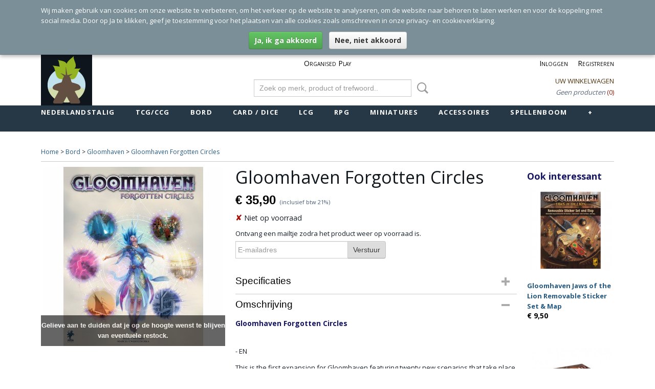

--- FILE ---
content_type: text/html; charset=UTF-8
request_url: https://www.spellenboom.be/webshop/bord/gloomhaven/detail/1124/gloomhaven-forgotten-circles.html
body_size: 12698
content:
<!DOCTYPE html>
<html lang="nl" prefix="og: http://ogp.me/ns#">
<head>
  <script src="/core/javascript/polyfills/polyfills-transpiled.js" defer nomodule></script>
  <meta name="keywords" content="Webshop Webwinkel kopen  Belgisch Vlaams Aalst Afhalen Bordspellen Board Games Verzamelkaarten TCG Trading CCG Collectable LCG Living Card Games Pokémon MTG Magic The Gathering Yu-Gi-Oh Harry Potter Fantasy Flight Games Star Wars Trek Android X-Wing Dominion"/>
  <meta name="description" content="Gloomhaven Forgotten Circles.  Koop hier de Gloomhaven uitbreidingen en accessoires !"/>
  <meta name="language" content="nl"/>
  <meta name="charset" content="UTF-8"/>
  <meta name="msvalidate.01" content="395955056EF5C76A5BF3A109C4212F6D"/>
  <meta name="p:domain_verify" content="670d3b0f514b2d999f8de25e1b7b4066"/>
  <meta name="author" content="Spellenboom"/>
  <meta name="generator" content="IZICMS2.0"/>
  <meta property="msapplication-TileImage" content="https://www.spellenboom.be/apple-touch-icon.png?1573618974"/>
  <link href="https://www.spellenboom.be/apple-touch-icon.png?1573618974" rel="icon" sizes="400x400"/>
  <link href="https://www.spellenboom.be/favicon.ico" rel="icon" sizes="16x16"/>
  <link href="/service/xml/News/atom.xml" rel="alternate" title="Alle berichten"/>
  <link href="/data/cache/compressedIncludes/compressedIncludes_2321835483_8f9d75575a455e761f43c6d55bd2d64a.css" rel="stylesheet" media="all"/>
  <link href="https://fonts.googleapis.com/css?family=Open+Sans:400,700&amp;r=3788&amp;fp=" rel="stylesheet" media="screen"/>
  <link href="https://fonts.googleapis.com/css?family=PT+Sans:400,700&amp;r=3788&amp;fp=" rel="stylesheet" media="screen"/>
  <link href="https://fonts.googleapis.com/css?family=Lobster:400,700&amp;r=3788&amp;fp=" rel="stylesheet" media="screen"/>
  <script src="/core/javascript/mootools/mootools-core-1.6.0-transpiled.js?r=3788&amp;fp=a33f24a5"></script>
  <script src="/core/javascript/mootools/mootools-more-1.6.0-transpiled.js?r=3788&amp;fp=a33f24a5"></script>
  <script src="https://www.google.com/recaptcha/api.js?r=3788&amp;fp="></script>
  <script src="/core/javascript/lib/helper/LocaleGlobal-minified.js?r=3788&amp;fp=a33f24a5" type="module"></script>
  <script src="/core/javascript/lib/helper/LocaleGlobal-transpiled.js?r=3788&amp;fp=a33f24a5" defer nomodule></script>
  <script src="/modules/Shop/templates/bootstrap/js/accordion-transpiled.js?r=3788&amp;fp=a33f24a5"></script>
  <script src="/modules/Shop/templates/bootstrap/js/pixeldensity-transpiled.js?r=3788&amp;fp=a33f24a5"></script>
  <script src="/modules/Shop/templates/bootstrap/js/modal-transpiled.js?r=3788&amp;fp=a33f24a5"></script>
  <script src="/modules/Shop/templates/bootstrap/js/product-behaviour-transpiled.js?r=3788&amp;fp=a33f24a5"></script>
  <script src="/modules/Shop/templates/bootstrap/js/product_attributes-transpiled.js?r=3788&amp;fp=a33f24a5"></script>
  <script src="/modules/Shop/templates/bootstrap/js/cerabox/cerabox-transpiled.js?r=3788&amp;fp=a33f24a5"></script>
  <script src="/core/javascript/lib/legacy/Toolbox-minified.js?r=3788&amp;fp=a33f24a5" type="module"></script>
  <script src="/core/javascript/lib/legacy/Toolbox-transpiled.js?r=3788&amp;fp=a33f24a5" defer nomodule></script>
  <script src="/core/javascript/lib/legacy/Loader-minified.js?r=3788&amp;fp=a33f24a5" type="module"></script>
  <script src="/core/javascript/lib/legacy/Loader-transpiled.js?r=3788&amp;fp=a33f24a5" defer nomodule></script>
  <script src="/modules/AfterSale/templates/default/js/cookiepolicy-transpiled.js?r=3788&amp;fp=a33f24a5"></script>
  <script src="/templates/responsive-1/js/touch-mootools-transpiled.js?r=3788&amp;fp=a33f24a5"></script>
  <script src="/templates/responsive-1/js/category-menu-transpiled.js?r=3788&amp;fp=a33f24a5"></script>
  <script src="/templates/responsive-1/js/columnizer-transpiled.js?r=3788&amp;fp=a33f24a5"></script>
  <script src="/templates/responsive-1/js/responsive-transpiled.js?r=3788&amp;fp=a33f24a5"></script>
  <script src="/templates/responsive-1/js/designListener-transpiled.js?r=3788&amp;fp=a33f24a5"></script>
  <script>/*<![CDATA[*/
    document.addEventListener('DOMContentLoaded',function(){
      var evt = document.createEvent('CustomEvent');evt.initCustomEvent( 'designchange', false, false, {"carousel_slide_duration":"5000ms","carousel_slide1_enabled":"-1","carousel_slide1_animation":"fade","carousel_slide1_button_text":"","carousel_slide1_button_href":"\/","carousel_slide2_enabled":"-1","carousel_slide2_animation":"slide-up","carousel_slide2_button_text":"","carousel_slide2_button_href":"","carousel_slide3_enabled":"-1","carousel_slide3_animation":"slide-left","carousel_slide3_button_text":"","carousel_slide3_button_href":"\/","carousel_slide3_slogan":"VOORBEELDSLIDE 3","carousel_slide4_enabled":"-1","carousel_slide4_animation":"slide-down","carousel_slide4_button_text":"","carousel_slide4_button_href":"\/","carousel_slide4_slogan":"VOORBEELDSLIDE 4","carousel_slide5_enabled":"-1","carousel_slide5_animation":"slide-right","carousel_slide5_button_text":"","carousel_slide5_button_href":"\/","carousel_slide5_slogan":"VOORBEELDSLIDE 5","carousel_slide1_full_image_link":"","carousel_slide1_slogan":"","carousel_slide2_full_image_link":"","carousel_slide2_slogan":"","carousel_slide3_full_image_link":"","carousel_slide4_full_image_link":"","carousel_slide5_full_image_link":""} );document.dispatchEvent(evt);
      Locale.define('nl-NL','Core',{"cancel":"Annuleren","close":"Sluiten"});
      Locale.define('nl-NL','Shop',{"loading":"Een moment geduld alstublieft..","error":"Er is helaas een fout opgetreden.","added":"Toegevoegd","product_added_short":"&#x2713; Toegevoegd aan winkelwagen:","product_not_added":"Het product kon niet worden toegevoegd.","variation_not_given_short":"Kies de gewenste uitvoering:","attribute_dimension_error":"Het veld '%s' bevat een ongeldige waarde.","please_enter_valid_email":"Vul alsjeblieft een geldig e-mailadres in."});
      Locale.use('nl-NL');
  });
  /*]]>*/</script>
  <style>/*<![CDATA[*/
    #menu > .container > ul > li > a {
  letter-spacing: 0.1em;
  padding-bottom: 2px;
  margin-bottom: 23px;
}
#menu > .container > ul > li > a.hover, #menu > .container > ul > li.active > a {
  padding-bottom: 0;
  border-bottom: 2px solid #e8330f;
}
footer h3, footer h2 {
  text-transform: uppercase;
  letter-spacing: 0.1em;
}
  /*]]>*/</style>
  <!-- Global site tag (gtag.js) - Google Analytics -->
  <script async src="https://www.googletagmanager.com/gtag/js?id=G-MLT3DCYG82"></script>
  <script>
    window.dataLayer = window.dataLayer || [];
    function gtag(){dataLayer.push(arguments);}
    gtag('js', new Date());
    gtag('config', 'G-MLT3DCYG82', {"anonymize_ip":true});
  </script>
  <!-- End Google Analytics -->
  <title>Gloomhaven Forgotten Circles - Spellenboom</title>
  <meta name="viewport" content="width=device-width, initial-scale=1.0, user-scalable=0, minimum-scale=1.0, maximum-scale=1.0"/>
</head>
<body itemscope itemtype="http://schema.org/WebPage">
<div id="top">
  <div id="topMenu" class="container">
    <div id="logo" onclick="document.location.href='/';"></div>
          <ul class="topMenu">
                  <li><a href="/organised-play.html">Organised Play</a></li>
        
      </ul>
      
<div id="basket" class="show_profile">
      <ul>
              <li><a href="/profiel/inloggen.html" rel="nofollow">Inloggen</a></li>
        <li><a href="/profiel/registreren.html">Registreren</a></li>
          </ul>
      <div class="cart">
    <label><a href="/webshop/basket.html" class="basketLink">Uw winkelwagen</a></label>
    <span class="basketPrice">Geen producten <span class="basketAmount">(0)</span></span>
  </div>
</div>
      </div>
      
    <form action="/zoeken.html" method="get" class="search">
      <input class="query" placeholder="Zoek op merk, product of trefwoord.." type="text" name="q" value="" />
      <button type="submit" class="btn">Zoeken</button>
    </form>
  </div>
  
<div id="menu">
  <div class="container">
    
    <ul class="pull-right">
                                                                                                                                                
    </ul>
  
      <ul class="categories">
                            <li class=""><a href="/webshop/nederlandstalig/">Nederlandstalig</a></li>
                              <li class="">
          <a class="dropdown-toggle" href="/webshop/tcgccg/">TCG/CCG <b class="caret"></b></a>
            <div class="dropdown">
              <a class="dropdown-heading" href="/webshop/tcgccg/">TCG/CCG</a>
              <ul>
                                              <li ><a href="/webshop/tcgccg/ygo/" title="YGO">YGO</a></li>
                                              <li ><a href="/webshop/tcgccg/akora/" title="Akora">Akora</a></li>
                                              <li ><a href="/webshop/tcgccg/altered/" title="Altered">Altered</a></li>
                                              <li ><a href="/webshop/tcgccg/battle-spirits-saga/" title="Battle Spirits Saga">Battle Spirits Saga</a></li>
                                              <li ><a href="/webshop/tcgccg/cardfight-vanguard/" title="Cardfight Vanguard">Cardfight Vanguard</a></li>
                                              <li ><a href="/webshop/tcgccg/digimon/" title="Digimon">Digimon</a></li>
                                              <li ><a href="/webshop/tcgccg/disney-lorcana/" title="Disney Lorcana">Disney Lorcana</a></li>
                                              <li ><a href="/webshop/tcgccg/dragoborne/" title="Dragoborne">Dragoborne</a></li>
                                              <li ><a href="/webshop/tcgccg/dragon-ball-super-card-game/" title="Dragon Ball Super Card Game">Dragon Ball Super Card Game</a></li>
                                              <li ><a href="/webshop/tcgccg/dragon-ball-carddass/" title="Dragon Ball Carddass">Dragon Ball Carddass</a></li>
                                              <li ><a href="/webshop/tcgccg/future-card-buddyfight/" title="Future Card Buddyfight">Future Card Buddyfight</a></li>
                                              <li ><a href="/webshop/tcgccg/flesh-and-blood-tcg/" title="Flesh and Blood TCG">Flesh and Blood TCG</a></li>
                                              <li ><a href="/webshop/tcgccg/final-fantasy/" title="Final Fantasy">Final Fantasy</a></li>
                                              <li ><a href="/webshop/tcgccg/lightseekers/" title="Lightseekers">Lightseekers</a></li>
                                              <li ><a href="/webshop/tcgccg/genesis-battle-of-champions/" title="Genesis : Battle of Champions">Genesis : Battle of Champions</a></li>
                                              <li ><a href="/webshop/tcgccg/grand-archive/" title="Grand Archive">Grand Archive</a></li>
                                              <li ><a href="/webshop/tcgccg/magic-the-gathering/" title="Magic The Gathering">Magic The Gathering</a></li>
                                              <li ><a href="/webshop/tcgccg/marvel-mission-arena/" title="Marvel Mission Arena">Marvel Mission Arena</a></li>
                                              <li ><a href="/webshop/tcgccg/metazoo/" title="MetaZoo">MetaZoo</a></li>
                                              <li ><a href="/webshop/tcgccg/nostalgix/" title="Nostalgix">Nostalgix</a></li>
                                              <li ><a href="/webshop/tcgccg/one-piece/" title="One Piece">One Piece</a></li>
                                              <li ><a href="/webshop/tcgccg/pokemon/" title="Pokémon">Pokémon</a></li>
                                              <li ><a href="/webshop/tcgccg/shadowverse/" title="Shadowverse">Shadowverse</a></li>
                                              <li ><a href="/webshop/tcgccg/star-wars-unlimited/" title="Star Wars Unlimited">Star Wars Unlimited</a></li>
                                              <li ><a href="/webshop/tcgccg/transformers/" title="Transformers">Transformers</a></li>
                                              <li ><a href="/webshop/tcgccg/universus-ccg/" title="Universus CCG">Universus CCG</a></li>
                                              <li ><a href="/webshop/tcgccg/vampire/" title="Vampire">Vampire</a></li>
                                              <li ><a href="/webshop/tcgccg/warhammer-aos-champions/" title="Warhammer AoS Champions">Warhammer AoS Champions</a></li>
                                              <li ><a href="/webshop/tcgccg/gundam/" title="Gundam">Gundam</a></li>
              
              </ul>
            </div>
          </li>
                              <li class="">
          <a class="dropdown-toggle" href="/webshop/bord/">Bord <b class="caret"></b></a>
            <div class="dropdown">
              <a class="dropdown-heading" href="/webshop/bord/">Bord</a>
              <ul>
                                              <li ><a href="/webshop/bord/alhambra/" title="Alhambra">Alhambra</a></li>
                                              <li ><a href="/webshop/bord/alubari/" title="Alubari">Alubari</a></li>
                                              <li ><a href="/webshop/bord/arkham-horror---the-board-game/" title="Arkham Horror - The Board Game">Arkham Horror - The Board Game</a></li>
                                              <li ><a href="/webshop/bord/ark-nova/" title="Ark Nova">Ark Nova</a></li>
                                              <li ><a href="/webshop/bord/arnak/" title="Arnak">Arnak</a></li>
                                              <li ><a href="/webshop/bord/battletech/" title="Battletech">Battletech</a></li>
                                              <li ><a href="/webshop/bord/cascadia/" title="Cascadia">Cascadia</a></li>
                                              <li ><a href="/webshop/bord/champions-of-midgard/" title="Champions of Midgard">Champions of Midgard</a></li>
                                              <li ><a href="/webshop/bord/dd/" title="D&amp;D">D&D</a></li>
                                              <li ><a href="/webshop/bord/dark-souls-the-board-game/" title="Dark Souls The Board Game">Dark Souls The Board Game</a></li>
                                              <li ><a href="/webshop/bord/descent/" title="Descent">Descent</a></li>
                                              <li ><a href="/webshop/bord/dune/" title="Dune">Dune</a></li>
                                              <li ><a href="/webshop/bord/endless-winter/" title="Endless Winter">Endless Winter</a></li>
                                              <li ><a href="/webshop/bord/everdell/" title="Everdell">Everdell</a></li>
                                              <li ><a href="/webshop/bord/faraway/" title="Faraway">Faraway</a></li>
                                              <li ><a href="/webshop/bord/flamecraft/" title="Flamecraft">Flamecraft</a></li>
                                              <li ><a href="/webshop/bord/fortnite/" title="Fortnite">Fortnite</a></li>
                                              <li ><a href="/webshop/bord/frosthaven/" title="Frosthaven">Frosthaven</a></li>
                                              <li ><a href="/webshop/bord/frostpunk/" title="Frostpunk">Frostpunk</a></li>
                                              <li class="active"><a href="/webshop/bord/gloomhaven/" title="Gloomhaven">Gloomhaven</a></li>
                                              <li ><a href="/webshop/bord/heroquest/" title="HeroQuest">HeroQuest</a></li>
                                              <li ><a href="/webshop/bord/judge-dredd/" title="Judge Dredd">Judge Dredd</a></li>
                                              <li ><a href="/webshop/bord/last-aurora/" title="Last Aurora">Last Aurora</a></li>
                                              <li ><a href="/webshop/bord/mage-knight/" title="Mage Knight">Mage Knight</a></li>
                                              <li ><a href="/webshop/bord/maladum/" title="Maladum">Maladum</a></li>
                                              <li ><a href="/webshop/bord/memoir-44/" title="Memoir '44">Memoir '44</a></li>
                                              <li ><a href="/webshop/bord/munchkin-warhammer/" title="Munchkin Warhammer">Munchkin Warhammer</a></li>
                                              <li ><a href="/webshop/bord/pandemic/" title="Pandemic">Pandemic</a></li>
                                              <li ><a href="/webshop/bord/queen-games/" title="Queen Games">Queen Games</a></li>
                                              <li ><a href="/webshop/bord/rune-stones/" title="Rune Stones">Rune Stones</a></li>
                                              <li ><a href="/webshop/bord/scythe/" title="Scythe">Scythe</a></li>
                                              <li ><a href="/webshop/bord/seti/" title="SETI">SETI</a></li>
                                              <li ><a href="/webshop/bord/small-world/" title="Small World">Small World</a></li>
                                              <li ><a href="/webshop/bord/starship-captains/" title="Starship Captains">Starship Captains</a></li>
                                              <li ><a href="/webshop/bord/star-trek-ascendancy/" title="Star Trek Ascendancy">Star Trek Ascendancy</a></li>
                                              <li ><a href="/webshop/bord/star-trek-discovery/" title="Star Trek Discovery">Star Trek Discovery</a></li>
                                              <li ><a href="/webshop/bord/star-wars/" title="Star Wars">Star Wars</a></li>
                                              <li ><a href="/webshop/bord/summoner-wars/" title="Summoner Wars">Summoner Wars</a></li>
                                              <li ><a href="/webshop/bord/terraforming-mars/" title="Terraforming Mars">Terraforming Mars</a></li>
                                              <li ><a href="/webshop/bord/thebai/" title="Thebai">Thebai</a></li>
                                              <li ><a href="/webshop/bord/ticket-to-ride/" title="Ticket to Ride">Ticket to Ride</a></li>
                                              <li ><a href="/webshop/bord/twilight-imperium/" title="Twilight Imperium">Twilight Imperium</a></li>
                                              <li ><a href="/webshop/bord/unmatched/" title="Unmatched">Unmatched</a></li>
                                              <li ><a href="/webshop/bord/voidfall/" title="Voidfall">Voidfall</a></li>
                                              <li ><a href="/webshop/bord/wandering-towers/" title="Wandering Towers">Wandering Towers</a></li>
                                              <li ><a href="/webshop/bord/zombicide/" title="Zombicide">Zombicide</a></li>
                                              <li ><a href="/webshop/bord/dungeon-alliance/" title="Dungeon Alliance">Dungeon Alliance</a></li>
                                              <li ><a href="/webshop/bord/dominion/" title="Dominion">Dominion</a></li>
              
              </ul>
            </div>
          </li>
                              <li class="">
          <a class="dropdown-toggle" href="/webshop/card--dice/">Card / Dice <b class="caret"></b></a>
            <div class="dropdown">
              <a class="dropdown-heading" href="/webshop/card--dice/">Card / Dice</a>
              <ul>
                                              <li ><a href="/webshop/card--dice/aeons-end/" title="Aeon's End">Aeon's End</a></li>
                                              <li ><a href="/webshop/card--dice/clank/" title="Clank">Clank</a></li>
                                              <li ><a href="/webshop/card--dice/dark-souls/" title="Dark Souls">Dark Souls</a></li>
                                              <li ><a href="/webshop/card--dice/elder-sign/" title="Elder Sign">Elder Sign</a></li>
                                              <li ><a href="/webshop/card--dice/epic/" title="EPIC">EPIC</a></li>
                                              <li ><a href="/webshop/card--dice/evangelion/" title="Evangelion">Evangelion</a></li>
                                              <li ><a href="/webshop/card--dice/hero-realms/" title="Hero Realms">Hero Realms</a></li>
                                              <li ><a href="/webshop/card--dice/keyforge/" title="KeyForge">KeyForge</a></li>
                                              <li ><a href="/webshop/card--dice/legendary/" title="Legendary">Legendary</a></li>
                                              <li ><a href="/webshop/card--dice/naruto-boruto-card-game/" title="Naruto Boruto Card Game">Naruto Boruto Card Game</a></li>
                                              <li ><a href="/webshop/card--dice/skytear/" title="Skytear">Skytear</a></li>
                                              <li ><a href="/webshop/card--dice/star-realms/" title="Star Realms">Star Realms</a></li>
                                              <li ><a href="/webshop/card--dice/star-wars-deckbuilding/" title="Star Wars: Deckbuilding">Star Wars: Deckbuilding</a></li>
                                              <li ><a href="/webshop/card--dice/star-trek-captains-chair/" title="Star Trek Captain's Chair">Star Trek Captain's Chair</a></li>
                                              <li ><a href="/webshop/card--dice/star-wars-destiny/" title="Star Wars: Destiny">Star Wars: Destiny</a></li>
                                              <li ><a href="/webshop/card--dice/traveller/" title="Traveller">Traveller</a></li>
              
              </ul>
            </div>
          </li>
                              <li class="">
          <a class="dropdown-toggle" href="/webshop/lcg/">LCG <b class="caret"></b></a>
            <div class="dropdown">
              <a class="dropdown-heading" href="/webshop/lcg/">LCG</a>
              <ul>
                                              <li ><a href="/webshop/lcg/android-mainframe/" title="Android Mainframe">Android Mainframe</a></li>
                                              <li ><a href="/webshop/lcg/android-netrunner/" title="Android Netrunner">Android Netrunner</a></li>
                                              <li ><a href="/webshop/lcg/arkham-horror---card-game/" title="Arkham Horror - Card Game">Arkham Horror - Card Game</a></li>
                                              <li ><a href="/webshop/lcg/eldritch-horror/" title="Eldritch Horror">Eldritch Horror</a></li>
                                              <li ><a href="/webshop/lcg/a-game-of-thrones/" title="A Game of Thrones">A Game of Thrones</a></li>
                                              <li ><a href="/webshop/lcg/a-game-of-thrones-the-iron-throne/" title="A Game Of Thrones: The Iron Throne">A Game Of Thrones: The Iron Throne</a></li>
                                              <li ><a href="/webshop/lcg/legend-of-the-5-rings/" title="Legend of the 5 Rings">Legend of the 5 Rings</a></li>
                                              <li ><a href="/webshop/lcg/the-lord-of-the-rings/" title="The Lord Of The Rings">The Lord Of The Rings</a></li>
                                              <li ><a href="/webshop/lcg/mansions-of-madness/" title="Mansions of Madness">Mansions of Madness</a></li>
                                              <li ><a href="/webshop/lcg/marvel-champions/" title="Marvel Champions">Marvel Champions</a></li>
                                              <li ><a href="/webshop/lcg/star-wars-the-card-game/" title="Star Wars The Card Game">Star Wars The Card Game</a></li>
              
              </ul>
            </div>
          </li>
                              <li class="">
          <a class="dropdown-toggle" href="/webshop/rpg/">RPG <b class="caret"></b></a>
            <div class="dropdown">
              <a class="dropdown-heading" href="/webshop/rpg/">RPG</a>
              <ul>
                                              <li ><a href="/webshop/rpg/call-of-cthulhu/" title="Call of Cthulhu">Call of Cthulhu</a></li>
                                              <li ><a href="/webshop/rpg/dd-rpg/" title="D&amp;D RPG">D&D RPG</a></li>
                                              <li ><a href="/webshop/rpg/dungeon-fantasy/" title="Dungeon Fantasy">Dungeon Fantasy</a></li>
                                              <li ><a href="/webshop/rpg/frostgrave/" title="Frostgrave">Frostgrave</a></li>
                                              <li ><a href="/webshop/rpg/judge-dredd/" title="Judge Dredd">Judge Dredd</a></li>
                                              <li ><a href="/webshop/rpg/starfinder-rpg/" title="Starfinder RPG">Starfinder RPG</a></li>
                                              <li ><a href="/webshop/rpg/stargate-sg-1/" title="Stargate SG-1">Stargate SG-1</a></li>
                                              <li ><a href="/webshop/rpg/star-trek-rpg/" title="Star Trek RPG">Star Trek RPG</a></li>
                                              <li ><a href="/webshop/rpg/star-wars-rpg/" title="Star Wars RPG">Star Wars RPG</a></li>
                                              <li ><a href="/webshop/rpg/traveler/" title="Traveler">Traveler</a></li>
                                              <li ><a href="/webshop/rpg/vampire-the-masquerade/" title="Vampire The Masquerade">Vampire The Masquerade</a></li>
                                              <li ><a href="/webshop/rpg/warhammer-fantasy/" title="Warhammer Fantasy">Warhammer Fantasy</a></li>
                                              <li ><a href="/webshop/rpg/dune/" title="Dune">Dune</a></li>
                                              <li ><a href="/webshop/rpg/five-parsecs-from-home/" title="Five Parsecs From Home">Five Parsecs From Home</a></li>
                                              <li ><a href="/webshop/rpg/runequest/" title="Runequest">Runequest</a></li>
                                              <li ><a href="/webshop/rpg/worlds-at-a-glance/" title="Worlds at a Glance">Worlds at a Glance</a></li>
              
              </ul>
            </div>
          </li>
                              <li class="">
          <a class="dropdown-toggle" href="/webshop/miniatures/">Miniatures <b class="caret"></b></a>
            <div class="dropdown">
              <a class="dropdown-heading" href="/webshop/miniatures/">Miniatures</a>
              <ul>
                                              <li ><a href="/webshop/miniatures/a-song-of-ice-and-fire/" title="A Song of Ice and Fire">A Song of Ice and Fire</a></li>
                                              <li ><a href="/webshop/miniatures/battlestar-galactica/" title="Battlestar Galactica">Battlestar Galactica</a></li>
                                              <li ><a href="/webshop/miniatures/fallout/" title="Fallout">Fallout</a></li>
                                              <li ><a href="/webshop/miniatures/heroclix/" title="HeroClix">HeroClix</a></li>
                                              <li ><a href="/webshop/miniatures/judge-dredd/" title="Judge Dredd">Judge Dredd</a></li>
                                              <li ><a href="/webshop/miniatures/runewars/" title="RuneWars">RuneWars</a></li>
                                              <li ><a href="/webshop/miniatures/star-trek-attack-wing/" title="Star Trek Attack Wing">Star Trek Attack Wing</a></li>
                                              <li ><a href="/webshop/miniatures/star-wars-imperial-assault/" title="Star Wars Imperial Assault">Star Wars Imperial Assault</a></li>
                                              <li ><a href="/webshop/miniatures/star-trek-into-the-unknown/" title="Star Trek Into The Unknown">Star Trek Into The Unknown</a></li>
                                              <li ><a href="/webshop/miniatures/star-wars-legion/" title="Star Wars Legion">Star Wars Legion</a></li>
                                              <li ><a href="/webshop/miniatures/x-wing--1st/" title="X-Wing -1st">X-Wing -1st</a></li>
                                              <li ><a href="/webshop/miniatures/x-wing---2nd/" title="X-Wing - 2nd">X-Wing - 2nd</a></li>
                                              <li ><a href="/webshop/miniatures/star-trek-alliance/" title="Star Trek Alliance">Star Trek Alliance</a></li>
                                              <li ><a href="/webshop/miniatures/deadzone/" title="Deadzone">Deadzone</a></li>
                                              <li ><a href="/webshop/miniatures/star-trek-away-missions/" title="Star Trek Away Missions">Star Trek Away Missions</a></li>
                                              <li ><a href="/webshop/miniatures/marvel-crisis-protocol/" title="Marvel Crisis Protocol">Marvel Crisis Protocol</a></li>
                                              <li ><a href="/webshop/miniatures/star-wars-shatterpoint/" title="Star Wars Shatterpoint">Star Wars Shatterpoint</a></li>
              
              </ul>
            </div>
          </li>
                              <li class="">
          <a class="dropdown-toggle" href="/webshop/accessoires/">Accessoires <b class="caret"></b></a>
            <div class="dropdown">
              <a class="dropdown-heading" href="/webshop/accessoires/">Accessoires</a>
              <ul>
                                              <li ><a href="/webshop/accessoires/dice--games/" title="Dice &amp; Games">Dice & Games</a></li>
                                              <li ><a href="/webshop/accessoires/dragon-shield/" title="Dragon Shield">Dragon Shield</a></li>
                                              <li ><a href="/webshop/accessoires/fantasy-flight-games/" title="Fantasy Flight Games">Fantasy Flight Games</a></li>
                                              <li ><a href="/webshop/accessoires/gamegenic/" title="Gamegenic">Gamegenic</a></li>
                                              <li ><a href="/webshop/accessoires/inserts/" title="Inserts">Inserts</a></li>
                                              <li ><a href="/webshop/accessoires/kmc/" title="KMC">KMC</a></li>
                                              <li ><a href="/webshop/accessoires/koplow/" title="Koplow">Koplow</a></li>
                                              <li ><a href="/webshop/accessoires/sleeves/" title="Sleeves">Sleeves</a></li>
                                              <li ><a href="/webshop/accessoires/speelmat/" title="Speelmat">Speelmat</a></li>
                                              <li ><a href="/webshop/accessoires/ultrapro/" title="Ultra°Pro">Ultra°Pro</a></li>
                                              <li ><a href="/webshop/accessoires/toploaders/" title="Toploaders">Toploaders</a></li>
                                              <li ><a href="/webshop/accessoires/card-case/" title="Card Case">Card Case</a></li>
              
              </ul>
            </div>
          </li>
                              <li class="">
          <a class="dropdown-toggle" href="/webshop/spellenboom/">Spellenboom <b class="caret"></b></a>
            <div class="dropdown">
              <a class="dropdown-heading" href="/webshop/spellenboom/">Spellenboom</a>
              <ul>
                                              <li ><a href="/webshop/spellenboom/nieuw/" title="Nieuw">Nieuw</a></li>
                                              <li ><a href="/webshop/spellenboom/organised-play/" title="Organised Play">Organised Play</a></li>
              
              </ul>
            </div>
          </li>
                                <li class=""><a href="/webshop/import/">Import</a></li>
              
          </ul>
      </div>
</div>
<div class="visible-phone mobileHeader">
  <a href="#" class="openMobileMenu"></a>
  <form action="/zoeken.html" method="get" class="search">
    <input class="query" type="text" name="q" value="" />
    <button type="submit" class="btn">Zoeken</button>
  </form>
</div>
<script type="text/javascript">
  // Make the update menu function global
  var updateMenu = {};
  var category_menu;
  window.addEvent( 'domready', function ()
  {
    var elements = $$('.dropdown-toggle');
    var closeTimeout;
    var opt = {
      translations:{
        TEMPLATE_OTHER_CATEGORIES:'Overige categorie&euml;n',
        TEMPLATE_MENU_OVERFLOW_LABEL: '+'
      }
    }
    // Emulate hover in JS so we can control the hover behaviour on mobile browsers
    var ios10fix = false; // IOS10 has a bug where it triggers an extra click event on the location of the finger (even when mouseup is stopped) in the menu when it has less than 8 items...
    $('menu').getElements( 'a' ).each( function ( el ) {
      el.addEvent( 'mouseenter', function () { this.addClass('hover'); } );
      el.addEvent( 'mouseleave', function () { this.removeClass('hover'); } );
      el.addEvent( 'click', function ( e ) { if ( ios10fix ) e.stop(); } );
    } );
    // Global function to add drop-down behaviour to newly added menu items
    updateMenu = function () {
      var newElements = $$('.dropdown-toggle');
      newElements.each( function ( el ) {
        if ( -1 === elements.indexOf( el ) ) {
          el.addEvent( 'mouseenter', function () { el.addClass('hover'); } );
          el.addEvent( 'mouseleave', function () { el.removeClass('hover'); } );
          addMenuBehaviour( el );
        }
      } );
      // Add new elements to local list
      elements = newElements;
    }
    var addMenuBehaviour = function ( el ) {
      // Handle opening the menu
      el.addEvent( 'mouseover', openMenu );
      // Handle delayed menu close after mouse leave
      el.getParent('li').addEvent('mouseleave', function () {
        // Don't close when hovering a submenu-enabled item in the '+' menu
        if ( el.getParent( '.__all_categories' ) && el.getParent( '.dropdown' ) ) return;
        // Ignore mouseleave events when in mobile mode (needed for windows phone)
        if ( document.body.hasClass( 'mobile' ) ) return;
        closeTimeout = setTimeout( closeAll, 300 );
      } );
      el.getParent('li').addEvent('mouseenter', function () {
        clearTimeout( closeTimeout );
      } );
      // Also open menu on tap
      el.addEvent( 'tap', function ( e ) {
        if ( e.type == 'touchend' ) {
          openMenu.call(el, e);
          ios10fix = true;
          setTimeout( function () { ios10fix = false; }, 500 );
        }
      } );
    }
    var closeAll = function () {
      elements.getParent().removeClass('open');
      clearTimeout( closeTimeout );
    }
    var openMenu = function (e) {
      // Ignore mouseover events when in mobile mode
      if ( e.type == 'mouseover' && document.body.hasClass( 'mobile' ) ) return;
      if ( this.getParent( '.__all_categories' ) && this.getParent( '.dropdown' ) ) {
        if ( e.type == "touchend" ) document.location.href = this.get('href'); // Feign a click for touch actions (emulated click is blocked)
        return true;
      }
      // Already open.. Close when in mobile mode
      if ( this.getParent( 'li.open' ) ) {
        if ( e.type == "touchend" ) {
          closeAll();
        }
        return;
      }
      // Close all menu's
      elements.getParent().removeClass('open');
      // Prevent unexpected closing
      clearTimeout( closeTimeout );
      // Skip if disabled
      if ( this.hasClass('disabled') || this.match(':disabled') ) return;
      var dropdownMenu = this.getParent().getElement( '.dropdown' );
      if ( !dropdownMenu || !dropdownMenu.getElement('li') ) return; // Skip if empty
      dropdownMenu.setStyle( 'visibility', 'hidden' );
      this.getParent().addClass('open'); // open up selected
      var paddingTop = dropdownMenu.getStyle( 'padding-top' ).toInt();
      var dropdownMenuHeight = dropdownMenu.getSize().y - paddingTop - dropdownMenu.getStyle( 'padding-bottom' ).toInt();
      dropdownMenu.setStyles( {height:0,visibility:'visible', paddingTop: paddingTop + 10} );
      dropdownMenu.set( 'morph', {duration: 300, transition: 'sine:out', onComplete:function () { dropdownMenu.setStyle( 'height', 'auto' ); } } );
      dropdownMenu.morph( {height:dropdownMenuHeight, paddingTop: paddingTop} );
    };
    // Add behaviour to all drop-down items
    elements.each( addMenuBehaviour );
    // Init category menu
    category_menu = new CategoryMenu( opt );
  } );
</script>
  
  <div id="breadcrumbs" class="container">
    <div class="border-bottom">
      <a href="/" title="Home">Home</a> &gt; <a href="/webshop/bord/" title="Bord">Bord</a> &gt; <a href="/webshop/bord/gloomhaven/" title="Gloomhaven">Gloomhaven</a> &gt; <a href="" title="Gloomhaven Forgotten Circles">Gloomhaven Forgotten Circles</a>
    </div>
  </div>
<div class="container" id="site">
  <div class="row">
          <div class="span12">
        <div class="iziSection" id="section_main"><div id="section_main_0" class="ShopModule iziModule"><div class="basketAction iziAction">
<div id="basket" class="show_profile">
      <ul>
              <li><a href="/profiel/inloggen.html" rel="nofollow">Inloggen</a></li>
        <li><a href="/profiel/registreren.html">Registreren</a></li>
          </ul>
      <div class="cart">
    <label><a href="/webshop/basket.html" class="basketLink">Uw winkelwagen</a></label>
    <span class="basketPrice">Geen producten <span class="basketAmount">(0)</span></span>
  </div>
</div>
<div class='clear'></div></div></div><div id="section_main_1" class="ShopModule iziModule"><div class="productAction iziAction">
<div class="row">
  <div itemscope itemtype="http://schema.org/Product">
            <meta itemprop="itemCondition" content="http://schema.org/NewCondition" />
          <div class="imageContainer span4">
      <div class="imageCanvas">
              <div class="subtitle">Gelieve aan te duiden dat je op de hoogte wenst te blijven van eventuele restock.</div>
                    <div class="product-ribbon">
                </div>
      
              <a href="/data/upload/Shop/images/22986ehv6tke.jpg" id="productImage-1441" class="cerabox active" title="22986ehv6tke">
          <img src="/modules/Shop/templates/bootstrap/images/placeholder.png" data-src="/data/upload/Shop/images/360x1000x0_22986ehv6tke.jpg" alt="22986ehv6tke"/>
          <meta itemprop="image" content="https://www.spellenboom.be/data/upload/Shop/images/22986ehv6tke.jpg" />
        </a>
      
      </div>
          &nbsp;
    </div>
    <div class="span6">
      <div class="productProperties">
        <div id="productDetail" class="productDetail">
          <h1 itemprop="name">Gloomhaven Forgotten Circles</h1>
<meta itemprop="ProductID" content="1124" />
<meta itemprop="url" content="https://www.spellenboom.be/webshop/bord/gloomhaven/detail/1124/gloomhaven-forgotten-circles.html" />
<div class="price" itemprop="offers" itemscope itemtype="http://schema.org/Offer">
      <span class="strong price">&euro; 35,90</span>
    <meta itemprop="price" content="35.9"/>
    <meta itemprop="priceCurrency" content="EUR"/>
    
      <small>
      (inclusief btw      21%)
    </small>
  
  
<div class="in-stock">
  <span class="indicator not">&#x2718;</span> Niet op voorraad
  <link itemprop="availability" href="http://schema.org/OutOfStock"/>
</div>
  <div class="form">
    <form>
      <input type="hidden" name="product_id" value="1124"/>
                  <div class="inventory-notification">
  <input type="hidden" name="variation_id" value="0"/>
  <div class="control-group">
    <label for="inventory_notification_email" class="control-label">Ontvang een mailtje zodra het product weer op voorraad is.</label>
    <div class="controls">
      <div class="input-append">
        <input type="text" name="inventory_notification[email]" id="inventory_notification_email" placeholder="E-mailadres"/><button type="submit" class="btn">Verstuur</button>
      </div>
    </div>
      </div>
</div>
              </form>
  </div>
</div>
  
    <div class="accordion accordion-attributes">
      <div class="accordion-heading">Specificaties</div>
              <div class="property">
          <span class="property-title strong">Productcode</span>
          <span class="property-text" itemprop="sku">CPH0211</span>
        </div>
                          <div class="property">
          <span class="property-title strong">Productcode leverancier</span>
          <span class="property-text" itemprop="mpn">CPH0211</span>
        </div>
                        
      
    </div>
  
        </div>
      </div>
          <div class="accordion accordion-open">
        <div class="accordion-heading">Omschrijving</div>
        <span itemprop="description"><h4>Gloomhaven Forgotten Circles</h4>
<p>&nbsp;</p>
<p>- EN</p>
<p>This is the first expansion for Gloomhaven featuring twenty new scenarios that take place after the events of the original Gloomhaven campaign which involve one new character class &mdash; the Aesther Diviner &mdash; and her attempts to prevent an approaching calamity. The accompanying scenario book breaks these scenarios up across multiple pages to create more dynamic and surprising encounters. The expansion also features seven new monster types (including three new bosses) and fourteen new items.</p></span>
      </div>
    
    
    
        </div>
  </div>
  
    <div class="span2 similarProducts">
    <h3>Ook interessant</h3>
          <div class="product">
        <div class="thumbnail">
          <a href="/webshop/bord/gloomhaven/detail/2043/gloomhaven-jaws-of-the-lion-removable-sticker-set--map.html" title="Gloomhaven Jaws of the Lion Removable Sticker Set &amp; Map" data-background="/data/upload/Shop/images/255x1000x0_gloomhaven-jaws-of-the-lion-removable-sticker-set--map---en.png"></a>
        </div>
        <div class="name">
          <a href="/webshop/bord/gloomhaven/detail/2043/gloomhaven-jaws-of-the-lion-removable-sticker-set--map.html" class="active" title="Gloomhaven Jaws of the Lion Removable Sticker Set &amp; Map">Gloomhaven Jaws of the Lion Removable Sticker Set & Map</a>
        </div>
        <div class="price">
                              <span class="price">&euro; 9,50</span>
                          </div>
      </div>
          <div class="product">
        <div class="thumbnail">
          <a href="/webshop/bord/gloomhaven/detail/2802/gloomhaven-buttons--bugs.html" title="Gloomhaven Buttons &amp; Bugs" data-background="/data/upload/Shop/images/255x1000x0_gloomhaven-buttons-bugs---board-game.jpg"></a>
        </div>
        <div class="name">
          <a href="/webshop/bord/gloomhaven/detail/2802/gloomhaven-buttons--bugs.html" class="active" title="Gloomhaven Buttons &amp; Bugs">Gloomhaven Buttons & Bugs</a>
        </div>
        <div class="price">
                              <span class="price">&euro; 26,20</span>
                          </div>
      </div>
          <div class="product">
        <div class="thumbnail">
          <a href="/webshop/bord/gloomhaven/detail/3107/gloomhaven-2nd-edition.html" title="Gloomhaven 2nd Edition" data-background="/data/upload/Shop/images/255x1000x0_gloomhaven-2nd-edition.png"></a>
        </div>
        <div class="name">
          <a href="/webshop/bord/gloomhaven/detail/3107/gloomhaven-2nd-edition.html" class="active" title="Gloomhaven 2nd Edition">Gloomhaven 2nd Edition</a>
        </div>
        <div class="price">
                              <span class="price">&euro; 161,40</span>
                          </div>
      </div>
    
  </div>
  </div>
<script>
  document.addEvent( 'domready', function () {
    try {
      document.getElements('a.cerabox').cerabox( {
        events: {
          onOpen: function(current_item, collection) {
            var background_color = current_item.getStyle('background-color');
            if( background_color == 'transparent' ) {
              background_color = $('site').getStyle('background-color');
            }
            $('cerabox').setStyle('background-color', background_color);
          }
        }
      });
      var options = {
        variations: {},
        product_id: null
      };
      
      options.product_id = 1124;
      var productAttributes = new ProductAttributes( options );
      productAttributes.addBehaviour();
      var canvas = document.getElement( '.imageCanvas' );
      var selector = document.getElement( '.imageSelector' );
      if ( !selector ) return;
      // Trigger size setting after all images are loaded
      window.addEvent( 'load', function () {
        canvas.setStyle( 'height', canvas.getElement('.active').getSize().y );
        productAttributes.switchVariationImage();
      } );
      selector.getElements( 'a' ).each( function ( a ) {
        a.addEvent( 'click', function ( e ) {
          e.stop();
          var target = $( a.get( 'rel' ) );
          if ( target ) {
            document.getElements( '.imageContainer .active' ).removeClass( 'active' );
            a.addClass( 'active' );
            target.addClass( 'active' );
            canvas.setStyle( 'height', target.getSize().y );
          }
        } );
      } );
    } catch (e) {
      if ( typeof TraceKit !== 'undefined') {
        TraceKit.report(e);
      } else {
        throw e;
      }
    }
  } );
</script>
<div class='clear'></div></div></div></div>
      </div>
      </div>
  <div class="row">
    <div class="span12"><div class="iziSection iziStaticSection" id="section_footer"><div class="iziContent" id="section_footer_0"><div class="iziInnerContent"><p style="text-align: center;"><img src="/data/upload/images/ygo.jpg" alt="YGO" width="60" height="60" />&nbsp;<img src="/data/upload/images/logo-ffgdiamond-blk.png" alt="" width="60" /><img class="n3VNCb" src="https://d1yjjnpx0p53s8.cloudfront.net/styles/logo-thumbnail/s3/072019/pokemon-logo-thumb.jpg?BUy0KnMDBCpx4z8gO1CtVxfohzNKFdsG&amp;itok=zmTHMzwz" alt="Pokemon | Brands of the World&trade; | Download vector logos and logotypes" width="49" height="49" data-iml="2824" /><img src="/data/upload/images/ultraprologo-sqr.png" alt="UltraPro" width="60" /><img src="/data/upload/images/wotc.jpg" alt="wotc" width="60" /><img src="/data/upload/images/dragoborne.jpg" alt="Dragoborne" width="60" /><img src="/data/upload/images/final-fantasy.jpg" alt="final fantasy" width="60" /><img class="n3VNCb" src="https://media.wizards.com/2017/images/daily/41mztsnrdm.jpg" alt="Nieuw Magic logo - Magic forum | Bazaar of Magic" width="78" height="41" data-iml="3669" /><img class="n3VNCb" src="https://cdn.shopify.com/s/files/1/0121/8828/7072/products/648-6485057_logo-dragon-ball-super-tcg-leave-a-comment_1200x1200.jpg?v=1568766086" alt="DRAGON BALL SUPER CARD GAME BOOSTER BOX ~Series 9~ &ndash; Game On! Unique Toys  and Games" width="68" height="35" data-iml="3386" /><img class="n3VNCb" src="https://storage.googleapis.com/fabmaster/media/images/fabulous_christmas.width-10000.png" alt="Logos" width="63" height="32" data-iml="4160" /></p></div></div></div></div>
  </div>
</div>
  
  
    
  
  
                                                                                                                                                                        
  <footer>
    <div class="container">
      <div class="row">
              <div class="span3" id="footer_menu">
          <h3>Informatie</h3>
          <ul>
                                    <li>
                <a href="/webshop/">Spellenboom</a>
              </li>
                                                <li>
                <a href="/contact.html">Contactpagina</a>
              </li>
                                                <li>
                <a href="/over-ons.html">Over ons</a>
              </li>
                                                <li>
                <a href="/voorwaarden.html">Voorwaarden</a>
              </li>
                                                                                                                                                              <li>
                <a href="/betaalmethodes.html">Betaalmethodes / Payment methods</a>
              </li>
                                                <li>
                <a href="/nabestelling.html">Nabestelling</a>
              </li>
                                                <li>
                <a href="/prorder.html">Pre-order</a>
              </li>
                                                <li>
                <a href="/shipment.html">Shipment</a>
              </li>
                                            
          </ul>
        </div>
              
                    
      <div class="span3" id="footer_categories">
                  <h3>Categorie&euml;n</h3>
          <ul>
                          <li><a href="/webshop/nederlandstalig/">Nederlandstalig</a></li>
                          <li><a href="/webshop/tcgccg/">TCG/CCG</a></li>
                          <li><a href="/webshop/bord/">Bord</a></li>
                          <li><a href="/webshop/card--dice/">Card / Dice</a></li>
                          <li><a href="/webshop/lcg/">LCG</a></li>
                          <li><a href="/webshop/rpg/">RPG</a></li>
                          <li><a href="/webshop/miniatures/">Miniatures</a></li>
                          <li><a href="/webshop/accessoires/">Accessoires</a></li>
                          <li><a href="/webshop/spellenboom/">Spellenboom</a></li>
                          <li><a href="/webshop/import/">Import</a></li>
            
          </ul>
          <script type="text/javascript">
            window.addEvent( 'domready', function () {
              category_columnizer = new ListColumnizer( { list:document.getElement( "footer #footer_categories ul" ), gridColumns: 3, minColumnWidth: 180 } );
            } );
          </script>
              </div>
              <div class="span3">
          <div class="iziSection iziStaticSection" id="section_footerColumn"><div id="section_footerColumn_0" class="SnippetsModule iziModule"><div class="loadAction iziAction"><!-- TrustBox script -->
<script type="text/javascript" src="//widget.trustpilot.com/bootstrap/v5/tp.widget.bootstrap.min.js" async></script>
<!-- End TrustBox script --><div class='clear'></div></div></div><div id="section_footerColumn_1" class="SnippetsModule iziModule"><div class="loadAction iziAction"><!-- TrustBox widget - Review Collector -->
<div class="trustpilot-widget" data-locale="nl-NL" data-template-id="56278e9abfbbba0bdcd568bc" data-businessunit-id="68468bab2868929dafb2b32b" data-style-height="52px" data-style-width="100%">
  <a href="https://nl-be.trustpilot.com/review/spellenboom.be" target="_blank" rel="noopener">Trustpilot</a>
</div>
<!-- End TrustBox widget --><div class='clear'></div></div></div></div>
        </div>
      
              <div class="span3" id="payment_methods">
          <h3>Betaalmethodes</h3>
          
<ul class="payment-methods">
    <li class="sprite-bancontact" title="Bancontact"></li>
      <li class="sprite-belfius" title="Belfius"></li>
      <li class="sprite-kbc" title="Kbc"></li>
        <li class="sprite-mastercard" title="Mastercard"></li>
    <li class="sprite-visa" title="visa"></li>
    <li class="sprite-maestro" title="Maestro"></li>
      <li class="sprite-giropay" title="Giropay"></li>
      <li class="sprite-applepay" title="Applepay"></li>
      <li class="sprite-przelewy24" title="Przelewy24"></li>
      <li class="sprite-banktransfer" title="Banktransfer"></li>
  
</ul>
        </div>
            </div>
    </div>
  </footer>
  <p class="copyright">
      
      
    &copy; 2026 www.spellenboom.be
        - Powered by Shoppagina.nl
    </p>
  
  
<div id="cookiepolicy" class="cookiepolicy-type-1">
  <div class="container">
    <div class="message"><p>Wij maken gebruik van cookies om onze website te verbeteren, om het verkeer op de website te analyseren, om de website naar behoren te laten werken en voor de koppeling met social media. Door op Ja te klikken, geef je toestemming voor het plaatsen van alle cookies zoals omschreven in onze privacy- en cookieverklaring.</p></div>
    <div class="buttons">
      <a href="#cookiepolicy-accept" class="btn btn-success">Ja, ik ga akkoord</a>
      <a href="#cookiepolicy-deny" class="btn">Nee, niet akkoord</a>
    </div>
  </div>
</div>
</body>
</html>
